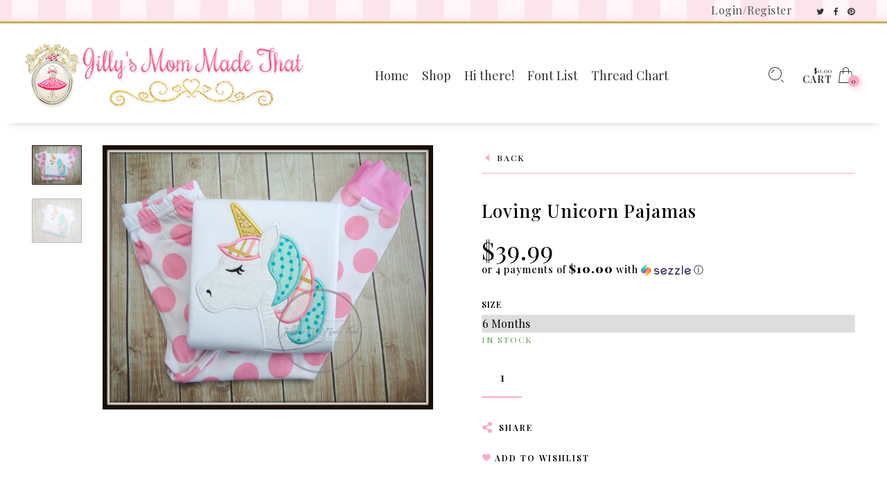

--- FILE ---
content_type: text/css
request_url: https://www.jillysmommadethat.com/cdn/shop/t/8/assets/rt-custom.scss.css?v=49050799263100073551674755743
body_size: 2498
content:
body,.page-width.has-sidebar .column-container .row,#someone-liked{background-color:#fff}body,p,a,.shortcode_banner .shortcode_banner_inside .shortcode_banner_content .shortcode_banner_heading,.blog-list-wrapper .blog-list-item .blog-list-comment i span,.swiper-slide .slider-content .slider-content-wrapper h1.secondary_font,.swiper-slide .slider-content .slider-content-wrapper p.secondary_font{font-family:Playfair Display,Helvetica,Arial,sans-serif;letter-spacing:.5px;font-weight:400;font-style:normal}h1,h2,h3,h4,h5,h6,h1 a,h2 a,h3 a,h4 a,h5 a,h6 a,header.site-header .header-wrapper .nav .header-nav .menu-trigger .menu-title,header.site-header .header-wrapper .tools ul li.cart-button .cart-desc,.mm-menu .mm-listview>li a,.mm-navbar a,.offcanvas_aside_right .offcanvas_minicart .widget_shopping_cart_content .cart_list li a,.products .product .shop_product_metas h3 a,.widget-area .widget.widget_products li a,.cd-quick-view .cd-item-info .product_infos .cart .group_table label a,.my_account_container .order-container table.shop_table tbody td.product-name a,.shortcode_banner .shortcode_banner_inside .shortcode_banner_content .shortcode_banner_heading,.page-header .list_shop_categories li a,.offcanvas_search .suggestion_results .suggestion_item a .suggestion_titlediv,.button,.widget-area .widget.widget_mc4wp_form_widget table td input[type=submit],.swiper-slide .slider-content .slider-content-wrapper h1.primary_font,.swiper-slide .slider-content .slider-content-wrapper p.primary_font,table.wishlist_table tbody td.product-name a{font-family:Playfair Display,Georgia,Utopia,Times New Roman,Times,serif;letter-spacing:1px;font-weight:400;font-style:normal}.page-header h1.page-title,.offcanvas_aside_right .offcanvas_minicart .widget_shopping_cart_content .cart_list li a.remove,.widget-area .widget h3.widget-title{font-family:Playfair Display,Georgia,Utopia,Times New Roman,Times,serif;text-transform:lowercase;letter-spacing:1.5px;font-weight:300;font-style:normal}.mm-listview span small,#menu .mega-menu-content span small,.nav2 .menu-item span small,.mm-navbar .mm-title,.language_currency ul li,.language_currency ul li a{font-family:Playfair Display,Helvetica,Arial,sans-serif;text-transform:none;letter-spacing:0px;font-weight:400;font-style:normal;font-size:18px}.page-header{margin-top:138px;margin-bottom:20px}.page-header.shop{height:300px;margin-bottom:50px;margin-top:0}@media screen and (min-width: 40em) and (max-width: 63.9375em){.page-header.shop{height:270px}}@media screen and (max-width: 39.9375em){.page-header.shop{height:240px}}@media screen and (max-width: 39.9375em){.page-header.home{margin-top:130px;margin-bottom:0}}.row{max-width:79.85714286rem}.offcanvas_overlay:after,.cd-cover-layer,.nl-overlay{background:#fdaac2b3}header.site-header .header-wrapper .nav .header-nav .menu-trigger div,header.site-header .header-wrapper .tools ul li a .counter_number,.mm-listview span small:before,#menu .mega-menu-content span small:before,.nav2 .menu-item span small:before,.language_currency ul li span:before,.language_currency .currency_switcher li:before,.language_currency ul li a:before,.mm-listview .hr-menu-item hr,header.site-header .header-wrapper .nav .header-nav .menu-trigger.menu_trigger_4 div span,header.site-header .header-wrapper .nav .header-nav .menu-trigger.menu_trigger_4 div span:before,header.site-header .header-wrapper .nav .header-nav .menu-trigger.menu_trigger_4 div span:after,.cd-search-trigger.search-form-visible:before,.page-header #breadcrumbs:before,.page-header #breadcrumbs:after,.button.btn1,.offcanvas_aside_right .offcanvas_minicart .widget_shopping_cart_content .cart_list li a.remove i,.widget-area .widget.widget_price_filter .ui-slider .ui-slider-handle,.widget-area .widget.widget_price_filter .ui-slider .ui-slider-range,.widget-area .widget.widget_product_tag_cloud a:hover,.widget-area .widget.widget_product_tag_cloud .active a,input[type=submit],.products-carousel .carousel-title:after,.single_product_summary_upsell h2.products-upsells-title:after,.button,.button[disabled],button[type=submit],.blog-content-area ul.post-categories li,.format-quote .entry-content blockquote,.blog-content-area .post_header_meta:before,.comments_section .comment-respond h3.comment-reply-title small a,.widget-area .widget.widget_calendar table td a,h2.shortcode_title:after,.with_thumb_icon,.no_thumb_icon,.widget-area .widget.widget_tag_cloud a:hover,.widget-area .widget.widget_tag_cloud .active a,.template-cart .entry-content .shopping-cart .cart-form table tbody td.product-remove .remove,.tp-loader.spinner1,.tp-loader.spinner2,.tp-loader.spinner3 .bounce1,.tp-loader.spinner3 .bounce2,.tp-loader.spinner3 .bounce3,.tp-loader.spinner4 .dot1,.tp-loader.spinner4 .dot2,table.wishlist_table tbody td.product-remove .remove,table.wishlist_table tbody td.product-remove .remove:hover,.toggle_simple .toggle_icon,.filter-normal label:hover,.filter-normal.active label,.template-index .product-tabs ul.tabs li.active a:after,.countdown>div,.product-360-button a:hover:before,.product-video-button a:hover:before{background-color:#fdaac2}.button.btn2{background-color:transparent}.button:hover,.button:focus,input[type=submit]:hover,.button[disabled]:hover{background-color:#fec3d4}.button.btn2:hover,input[type=submit].btn2:hover{background-color:#fec3d4;border-color:#fec3d4}.page-header h1.page-title,.mm-prev:before,.mm-next:after,.mm-arrow:after,.mm-menu .mm-navbar>*,.mm-menu .mm-navbar a,.page-header #breadcrumbs,.list_shop_categories span,.page-header .list_shop_categories li i.backtoall:before,.page-header .list_shop_categories.mobile li a i:before,.offcanvas_aside_right .offcanvas_minicart .cart-title,.offcanvas_aside_right .offcanvas_search .search-title,.page-header .list_shop_categories li span.counter,.offcanvas_aside_right .offcanvas_minicart .widget_shopping_cart_content .total strong,.products .add_to_wishlist:before,.products .yith-wcwl-wishlistaddedbrowse a:before,.products .yith-wcwl-wishlistexistsbrowse a:before,.widget-area .widget.widget_product_categories ul li span.count,.top_bar_shop_single .products-nav .product-btn>a i,label span,.top_bar_shop_single .return-link:before,.product_infos .box-share-master-container a i,.product_infos .eva-size-chart a i,.product_infos .eva-compare a i,.product_infos .add-to-wishlist a:before,#review_form_wrapper .comment-form .stars.selected a:not(.active):before,.variation-select:after,.offcanvas_aside_left .social-icons li a:before,footer.site-footer .f-copyright .socials .social-icons a:before,label .required,.account-forms-container .account-tab-list .account-tab-item .account-tab-link,.account-forms-container .account-tab-list .account-tab-item.last .account-tab-link:before,.comment-form .required,.blog-content-area .entry-content .comment-link p:before,.blog-content-area .format-link .entry-title i,.blog-content-area .post_header_meta .post_date:before,.blog-content-area .post_header_meta .post_categories:before,.blog-content-area .post_header_meta .box-share-master-container i,#nav-below .nav-previous-title,#nav-below .nav-next-title,.widget-area .widget.widget_recent_comments ul li:before,.widget-area .widget.widget_recent_entries ul li:before,.blog-list-wrapper .blog-list-item .blog-list-comment i,.from_the_blog_item .from_the_blog_content_desc .blog-slider-meta span:before,.comments_section .comment-respond h3.comment-reply-title:before,.offcanvas_aside_right .offcanvas_sizechart .sizechart-title,.star-rating .spr-badge,.product-rating .spr-starrating,.product-tabs .spr-starrating,.select2-selection:after,.variations_form .selector-wrapper .single-option-selector:after,.shortcode_title_1,.product_infos .product-buttons .wishlist-form .add_to_wishlist:before,.slideshow-wrapper.style_2 .mega-title,.page .teams .subheading,.page .teams .position,.filter-dropdown:after,.product-simple .product-category,.product_infos .countdown>div i,.product span.ribbon:before{color:#fdaac2}.mm-navbar,header.site-header .header-wrapper .nav .header-nav .menu-trigger.menu_trigger_4 div,.page-header .list_shop_categories.desktop.active,.offcanvas_aside_right .offcanvas_minicart .widget_shopping_cart_content .total,.page-header .list_shop_categories.mobile li,.widget-area .widget.widget_product_categories ul li ul.children li:before,.widget-area .widget.widget_product_categories ul li ul.children li:after,.widget-area .widget.widget_product_tag_cloud a,.widget-area .widget.widget_product_tag_cloud a:hover,.top_bar_shop_single,.top_bar_shop_single .products-nav .product-btn,.top_bar_shop_single .products-nav .product-short,.cart .quantity input.qty,body[data-form-style=minimal] .minimal-form-input label:after,.variation-select,footer.site-footer .f-copyright .socials .footer-divider,.btn2,input.btn2[type=submit],input.btn2[type=button],.my_account_container .myaccount_user .myaccount-navigation,.my_account_container .order-container .order-info-inside,.widget-area .widget.widget_calendar table,.widget-area .widget.widget_calendar table thead,.track-order-container .track_order_form,.product .spr-form-contact div[class^=spr-form-]:after,.widget-area .widget.widget_tag_cloud a,.widget-area .widget.widget_tag_cloud a:hover,.widget-area .widget.widget_tag_cloud .active a,.template-cart .entry-content .shopping-cart .cart-collaterals,.product .cart .quantity input.qty,.shopping-cart .cart .quantity input.qty,.select2-selection,.variations_form .selector-wrapper .single-option-selector,.page-contact .map-title .map-border span,.offcanvas_minicart .cart_list .update,.swatch.selected,.filter-normal label,.filter-dropdown,.countdown.countdown-item>div,body .select2-selection{border-color:#fdaac2}.suggestion_results{border-color:#fdaac2!important}.button-loader,.page-wishlist.loading:after{border:2px solid rgba(253,170,194,.3);border-bottom-color:#fdaac2}.footer-instagram-section .instagram-pics li a:before,.widget-area .widget.null-instagram-feed ul li a:before{-webkit-box-shadow:inset 0 0 0 0px #fdaac2;-moz-box-shadow:inset 0 0 0 0px #fdaac2;box-shadow:inset 0 0 #fdaac2}.footer-instagram-section .instagram-pics li a:hover:before{-webkit-box-shadow:inset 0 0 0 10px #fdaac2;-moz-box-shadow:inset 0 0 0 10px #fdaac2;box-shadow:inset 0 0 0 10px #fdaac2}.widget-area .widget.null-instagram-feed ul li a:hover:before{-webkit-box-shadow:inset 0 0 0 6px #fdaac2;-moz-box-shadow:inset 0 0 0 6px #fdaac2;box-shadow:inset 0 0 0 6px #fdaac2}.suggestion_results .suggestion_item a .suggestion_titlediv .woos_sku,.suggestion_results .product .woos_sku,.empty-cart-box span,.empty-cart-offcanvas-box span,.page-header .list_shop_categories li a:before,.page-header .title-section.background--light .list_shop_categories .category_item a.category_item_link:before,.page-header .title-section.background--dark .list_shop_categories .category_item a.category_item_link:before,.mm-listview span small:before,#menu .mega-menu-content span small:before,.nav2 .menu-item span small:before,.widget-area .widget.widget_product_categories ul li>a:before,ul.tabs li a:before{background-color:#fdaac299}header.site-header .header-wrapper .nav .header-nav .menu-trigger,header.site-header .header-wrapper .nav .header-nav .menu-trigger.menu_trigger_2 div,header.site-header .header-wrapper .nav .header-nav .menu-trigger.menu_trigger_3 div,header.site-header .header-wrapper .nav .header-nav .menu-trigger.menu_trigger_4 div,.button.bshadow{-webkit-box-shadow:5px 5px 25px -5px rgba(253,170,194,.4);-moz-box-shadow:5px 5px 25px -5px rgba(253,170,194,.4);box-shadow:5px 5px 25px -5px #fdaac266}header.site-header .header-wrapper .nav .header-nav .menu-trigger:hover,header.site-header .header-wrapper .nav .header-nav .menu-trigger.menu_trigger_2:hover div,header.site-header .header-wrapper .nav .header-nav .menu-trigger.menu_trigger_3:hover div,header.site-header .header-wrapper .nav .header-nav .menu-trigger.menu_trigger_4:hover div,.offcanvas_aside_right .offcanvas_minicart .widget_shopping_cart_content .cart_list li a.remove:hover i,.cart .entry-content form table tbody td.product-remove .remove:hover,#content table.wishlist_table.cart a.remove:hover{-webkit-box-shadow:2px 2px 6px 0px rgba(253,170,194,.2);-moz-box-shadow:2px 2px 6px 0px rgba(253,170,194,.2);box-shadow:2px 2px 6px #fdaac233}@media screen and (max-width: 39.9375em){header.site-header .header-wrapper .nav .header-nav .menu-trigger.menu_trigger_2 div,header.site-header .header-wrapper .nav .header-nav .menu-trigger.menu_trigger_3 div,header.site-header .header-wrapper .nav .header-nav .menu-trigger.menu_trigger_4 div,header.site-header .header-wrapper .nav .header-nav .menu-trigger.menu_trigger_2:hover div,header.site-header .header-wrapper .nav .header-nav .menu-trigger.menu_trigger_3:hover div,header.site-header .header-wrapper .nav .header-nav .menu-trigger.menu_trigger_4:hover div{-webkit-box-shadow:none;-moz-box-shadow:none;box-shadow:none}}header.site-header .header-wrapper .tools ul li a .counter_number,.offcanvas_aside_right .offcanvas_minicart .widget_shopping_cart_content .cart_list li a.remove i,.cart .entry-content form table tbody td.product-remove .remove,#content table.wishlist_table.cart a.remove{-webkit-box-shadow:2px 2px 10px 0px rgba(251,95,140,.4);-moz-box-shadow:2px 2px 10px 0px rgba(251,95,140,.4);box-shadow:2px 2px 10px #fb5f8c66}.products .product .product_after_shop_loop_buttons .button,.products .product .product_after_shop_loop_buttons .added_to_cart,.pagination ul li span.current,.top_bar_shop .catalog-ordering .shop-filter,.description-section .product_meta{border:1px solid #fdaac2;background-color:#fdaac226;-webkit-box-shadow:3px 3px 0px 0px rgba(253,170,194,.15),inset 2px 2px 0px 0px white;-moz-box-shadow:3px 3px 0px 0px rgba(253,170,194,.15),inset 2px 2px 0px 0px white;box-shadow:3px 3px #fdaac226,inset 2px 2px #fff}header.site-header.header--narrow{-webkit-box-shadow:5px 5px 45px -5px rgba(251,95,140,.2);-moz-box-shadow:5px 5px 45px -5px rgba(251,95,140,.2);box-shadow:5px 5px 45px -5px #fb5f8c33}header.site-header{padding-top:10px;padding-bottom:10px}@media screen and (max-width: 39.9375em){header.site-header{padding-top:25px;padding-bottom:25px}}header.site-header.header--narrow{height:auto}.template-product .page-header{margin-top:138px}@media screen and (max-width: 39.9375em){.template-product .page-header{margin-top:120px}}.slideshow__title .shadow,.slideshow__subtitle .shadow{color:#fb467a66}.page .page-width .column-container .heading{font-family:Playfair Display,Georgia,Utopia,Times New Roman,Times,serif}.trust-sale-img{margin-top:30px}@media (max-width: 767px){.template-product .product .spr-form{width:100%;padding-top:20px}}header.site-header .header-wrapper .nav .menu-trigger .menu-title{color:#333}header.site-header .header-wrapper .header-contact .header-contact-icon{color:#333}header.site-header .header-wrapper .header-contact .header-contact-desc span{color:#333}header.site-header .header-wrapper .header-contact .header-contact-desc h3,header.site-header .header-wrapper .header-contact .header-contact-desc h3 a{color:#333}header.site-header .header-wrapper .tools ul li.search-button i:before,header.site-header .header-wrapper .tools ul li.wishlist-button i:before,header.site-header .header-wrapper .tools ul li.cart-button i:before{color:#333}header.site-header .header-wrapper .tools ul li.cart-button .cart-desc{color:#333}header.site-header .header-wrapper .menu-item>a{color:#333}header{-webkit-box-shadow:0px 15px 10px -15px rgba(50,50,50,.25);-moz-box-shadow:0px 15px 10px -15px rgba(50,50,50,.25);box-shadow:0 15px 10px -15px #32323240;background-color:#fff}#shopify-section-1553976749300{background-image:url(/cdn/shop/t/8/assets/pinkdamask.png?v=72060211727075379971553995449);background-size:cover;background-position:top center;padding:50px 0 35px}header.site-header .nav2 .sub-menu .sub-menu{left:220px;top:-30px}header.site-header .nav2 .sub-menu{padding:10px 0}.banner_with_img{border:5px solid #333;-webkit-box-shadow:0px 0px 5px 0px rgba(50,50,50,.25);-moz-box-shadow:0px 0px 5px 0px rgba(50,50,50,.25);box-shadow:0 0 5px #32323240}.template-product .product_wrapper{margin-top:175px!important}#infiniteoptions-container label{margin-top:15px}.widget.widget_mc_form_widget table td input[type=submit]{margin-top:25px}.checkout-button{margin-bottom:15px}.shortcode_banner_heading{background-color:#ffffff80;padding:10px 15px}footer.site-footer .f-copyright .copytxt .copyright{font-size:80%;opacity:.5}footer{background:transparent url(/cdn/shop/t/8/assets/botbarbkg.png?v=51268825397628961301554509871) bottom center repeat-x}.widget-area .widget h3.widget-title{font-size:200%;color:#fdaac2}
/*# sourceMappingURL=/cdn/shop/t/8/assets/rt-custom.scss.css.map?v=49050799263100073551674755743 */
